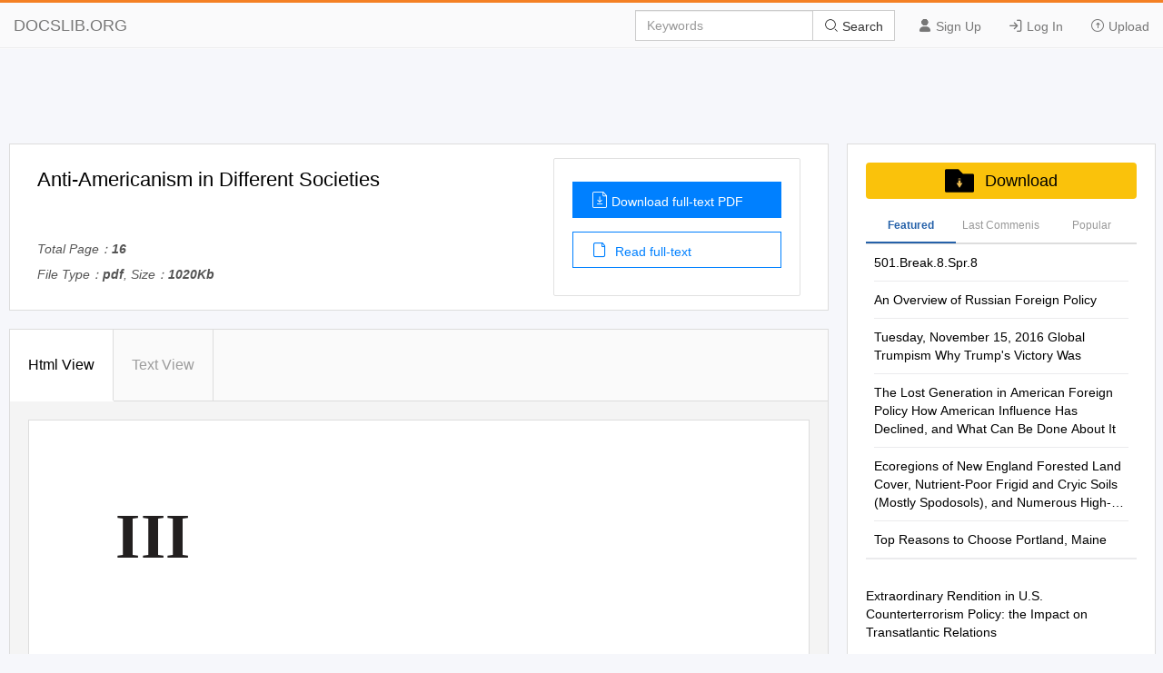

--- FILE ---
content_type: text/html; charset=utf-8
request_url: https://docslib.org/doc/11505392/anti-americanism-in-different-societies
body_size: 19716
content:
<!DOCTYPE html>
<html lang="en">
<head>
		<meta charset="utf-8">
		<meta content="IE=edge" http-equiv="X-UA-Compatible">
		<meta name="viewport" content="width=device-width, initial-scale=1.0" />
		<title>Anti-Americanism in Different Societies - DocsLib</title>
		<meta name="description" content="III ANTI-AMERICANISM IN DIFFERENT SOCIETIES 5 The Distinctiveness of French Anti-Americanism SOPHIE MEUNIER &#x201C;The French president">
		<link rel="shortcut icon" href="/favicon.ico">
		<meta name="robots" content="index, follow">
		<meta property="og:type" content="article">
		<meta property="og:title" content="Anti-Americanism in Different Societies">
		<meta property="og:description" content="III ANTI-AMERICANISM IN DIFFERENT SOCIETIES 5 The Distinctiveness of French Anti-Americanism SOPHIE MEUNIER &#x201C;The French president">
		<meta property="og:url" content="https://docslib.org/doc/11505392/anti-americanism-in-different-societies">
		<meta property="og:image" content="https://docslib.b-cdn.net/poster/5392/anti-americanism-in-different-societies-11505392.webp">
		<meta property="og:site_name" content="Docslib">
		<meta name="twitter:card" content="summary_large_image">
		<meta name="twitter:title" content="Anti-Americanism in Different Societies">
		<meta name="twitter:description" content="III ANTI-AMERICANISM IN DIFFERENT SOCIETIES 5 The Distinctiveness of French Anti-Americanism SOPHIE MEUNIER &#x201C;The French president">
		<meta name="twitter:image" content="https://docslib.b-cdn.net/poster/5392/anti-americanism-in-different-societies-11505392.webp">
		<meta name="twitter:image:src" content="https://docslib.org/images/og_image.png">
		<link rel="stylesheet" href="/css/common.css" />
		<link rel="stylesheet" href="/css/docview.css" />
		<link rel="stylesheet" href="/iconfont/iconfont.css" />
		<script async src="https://pagead2.googlesyndication.com/pagead/js/adsbygoogle.js?client=ca-pub-8519364510543070" crossorigin="anonymous"></script>
		<script src="https://cdnjs.cloudflare.com/ajax/libs/jquery/3.5.1/jquery.min.js"></script>
		<style>	.stl_02 {margin: -30px !important;}</style>
		<script>
			const h5Data = {
			h5Style:'<style>.stl_ sup { vertical-align: baseline; position: relative; top: -0.4em; } .stl_ sub { vertical-align: baseline; position: relative; top: 0.4em; } .stl_ a:link {text-decoration:none;} .stl_ a:visited {text-decoration:none;} @media screen and (min-device-pixel-ratio:0), (-webkit-min-device-pixel-ratio:0), (min--moz-device-pixel-ratio: 0) {.stl_view{ font-size:10em; transform:scale(0.1); -moz-transform:scale(0.1); -webkit-transform:scale(0.1); -moz-transform-origin:top left; -webkit-transform-origin:top left; } } .stl_layer { } .stl_grlink { position:relative;width:100%;height:100%;z-index:1000000; } .stl_01 { position: absolute; white-space: nowrap; } .stl_02 { font-size: 1em; line-height: 0.0em; width: 53.75em; height: 81.16666em; border-style: none; display: block; margin: 0em; } @supports(-ms-ime-align:auto) { .stl_02 {overflow: hidden;}} .stl_03 { position: relative; } .stl_04 { position: absolute; pointer-events: none; clip: rect(7.644724em,53.79167em,72.88988em,52.06659em); width: 100%; } .stl_05 { position: relative; width: 53.75em; } .stl_06 { height: 8.116667em; } @font-face { font-family:"FKQMMJ+Helvetica-Condensed-Bold"; src:url("https://docslib.b-cdn.net/font/5392/11505392-1.woff2") format("woff2");font-display: swap; } .stl_07 { font-size: 4.387755em; font-family: "FKQMMJ+Helvetica-Condensed-Bold"; color: #221F1F; } .stl_08 { line-height: 1.241em; } .stl_09 { letter-spacing: -0.0003em; } .stl_10 { font-size: 1.950113em; font-family: "FKQMMJ+Helvetica-Condensed-Bold"; color: #221F1F; } .stl_11 { letter-spacing: -0.0001em; }</style>',
			h5Html: ' <div id="page_0" class="stl_ stl_02"> <div class="stl_03"> <img src="https://docslib.b-cdn.net/bgimg/5392/11505392-img_01.webp" alt="" class="stl_04" /> </div> <div class="stl_view"> <div class="stl_05 stl_06"> <div class="stl_01" style="left:6.5816em;top:5.883em;"><span class="stl_07 stl_08 stl_09"><b>III </b></span></div> <div class="stl_01" style="left:6.5816em;top:17.0742em;"><span class="stl_10 stl_08 stl_11" style="word-spacing:0.05em;"><strong>ANTI-AMERICANISM IN DIFFERENT SOCIETIES </strong></span></div> </div> </div> </div> '
			};
		</script>
</head>
<body>
    <header>
        <div class="border-bm">
            <div class="navbar-header"> <a href="/">DOCSLIB.ORG</a> </div>
            <div class="navbar-right">
                <div class="nav-btn">
                    <ul>
                        <li> <a href="/profile/signup"> <i class="iconfont icon-yonghu"></i> Sign Up </a> </li>
                        <li> <a href="/profile/login"> <i class="iconfont icon-logindenglu"></i> Log In </a> </li>
                        <li> <a href="#"> <i class="iconfont icon-shangchuan-yuan-L"></i> Upload </a> </li>
                    </ul>
                </div>
                <form action="/search/" method="post">
                    <div class="input-group">
                        <input type="text" class="form-control" placeholder="Keywords" />
                        <div class="input-group-btn">
                            <button type="submit" class="btn btn-default" title=""> <i class="iconfont icon-sousuo i-color"></i> Search </button>
                        </div>
                    </div>
                </form>
            </div>
            <div class="nav-menu"> <i class="iconfont icon-caidan- size"></i> </div>
        </div>
        <div class="menu-list">
            <ul>
                <li> <a href="/profile/signup"> <i class="iconfont icon-yonghu"></i> Sign Up </a> </li>
                <li> <a href="/profile/login"> <i class="iconfont icon-logindenglu"></i> Log In </a> </li>
                <li> <a href="#"> <i class="iconfont icon-shangchuan-yuan-L"></i> Upload </a> </li>
            </ul>
        </div>
    </header>
    <script>$('head').append(h5Data.h5Style)</script>
<script>
	const screenWidth = window.innerWidth;
	if(screenWidth<860){
	const scale = (screenWidth-40)/860;
	const styleSheet = document.createElement('style');
	styleSheet.type = 'text/css';
	styleSheet.innerHTML = `.ft-box {height: calc(1000px * `+scale+`);}.stl_ {transform:scale(`+scale+`);transform-origin: left top;}`;
	document.head.appendChild(styleSheet);
	}
</script>
<main>
	<div class="content">
		<div class="row">
			<div class="adspace" id="adTopBanner"></div>
			<div class="rw-left rw-pd">
				<div class="header">
					<div class="header-section">
						<div class="header-detail">
							<h1>Anti-Americanism in Different Societies</h1>
							<div class="mt-1">
								<p>Total Page：<b>16</b></p>
								<p>File Type：<b>pdf</b>, Size：<b>1020Kb</b></p>
							</div>
						</div>
						<div class="header-aside">
							<div class="aside-flex">
								<div class="aside-btn">
									<a href="/download/11505392/anti-americanism-in-different-societies" class="btn-type" rel="nofollow">
										<i class="iconfont icon-wendangxiazai load-icon"></i>Download full-text PDF
									</a>
									<a href="javascript:;" class="btn-type1"><i class="iconfont icon-wendang load-icon"></i> Read full-text</a>
								</div>
							</div>
						</div>
					</div>
				</div>
				<div class="content-box" id="top">
					<div class="tag-head">
						<ul>
							<li class="tag-li">
								<a href="javascript:;" class="title-bt tag-active is-active" data-tab-target="describe">Html View </a>
							</li>
							<li class="tag-li">
								<a href="javascript:;" class="title-bt" data-tab-target="article">Text View</a>
							</li>
							<li class="active-bt"></li>
						</ul>
					</div>
					<div class="about-ul" id="htmlView">
						<div class="about-item about-active" data-tab-item="describe">
							<div class="header-abstract">
								<div class="ab-item">
									<div class="item-content">
										<div class="cont-font">
											<div class="ft-box" id="contents">
											</div>
													<script>
														$("#contents").html(h5Data.h5Html)
													</script>
											</div>
										</div>
									</div>
								</div>
							</div>
							<div class="about-item" data-tab-item="article">
								<div class="article-container">
									<div class="article-container-pd" id="loader"></div>
								</div>
								<div class="load-content flex-column-center">
									<p class="load-p load-more-bottom" id="loadMore">Load more</p>
									<p class="load-p" id="onLoadMore"><span id="surplus"></span></p>
									<p class="load-p" id="load-text"></p>
								</div>
								<div id="downTop">
									<div class="reader-tools-bar">
										<div class="tools flex-justify">
											<a href="javascript:void(0);" title="previous page"
											class="tools-prev flex-justify">
												<i class="iconfont icon-top-1-copy left"></i>
											</a>
											<input type="text" class="page-cur" value="1" /><span class="page-num">&nbsp; 30</span>
											<a href="javascript:void(0);" title="next page" class="tools-next flex-justify"><i class="iconfont icon-top-1-copy right"></i></a>
										</div>
										<div class="bar-download">
											<a href="javascript:;" id="copyLink"><i class="iconfont icon-lianjie i-size"></i> Copy Link</a>
										</div>
									</div>
								</div>
							</div>
						</div>
						<div class="pub-text" id="pubText">
							<div class="header-abstract">
								<div class="ab-item">
									<article>
									III ANTI-AMERICANISM IN DIFFERENT SOCIETIES 5 The Distinctiveness of French Anti-Americanism SOPHIE MEUNIER “The French president has no rivals as global spokesman on anti-Americanism,” the Economist recently wrote.1 Between taking the lead in the anti-globalization move- ment in the late s and in the movement against a war in Iraq in ,France conﬁrmed its image as the “oldest enemy” among America’s friends.2 After all, even before the days of Chirac and De Gaulle, France had always seemed to be at the forefront of animosity toward the United States—from eighteenth-century theories about the degeneration of species in the New World to twentieth-century denunci- ations of the Coca-Colonization of the Old World.3 In recent years, in a context of international public opinion highly critical of U.S. involvement in Iraq, the French surprisingly did not stand out from other Europeans in their overall feelings toward the United States.4 Whether assessing American Middle East policy, the big threats facing their respective societies, or even Ameri- can culture, French public opinion was very much in line with German, Spanish, This chapter greatly beneﬁted from the comments by participants in the workshops on anti- Americanism organized by Peter J. Katzenstein and Robert O. Keohane at the Center for Advanced Study in the Behavioral Sciences, Palo Alto, in November ,January , and June ; the Duke Uni- versity Globalization and Equity Seminar, March , ; the Brown University Department of French seminar, April , ; and the University of Chicago Program in International Security Policy seminar, April , .I thank Rawi Abdelal, Nicolas Barreyre, John Bowen, Patrick Chamorel, Bernard Chazelle, Marion Fourcade-Gourinchas, Peter Gourevitch, Miles Kahler, Peter Katzenstein, Judith Kelley, Robert Keohane, Richard Kuisel, John Mearsheimer, and Mary Nolan for their thoughtful comments and sug- gestions. Thanks also to Carolina Ardila Zurek and Cleosie Kirkland for research assistance. Economist d. Miller and Molesky . .Kuisel . See chapter  by Chiozza. For recent polls, see Pew Global Attitudes Project a and d; PIPA ; German Marshall Fund . 129 130 Sophie Meunier Dutch, and even British opinion. But polling data conﬁrms that over time the French have been systematically more critical of the United States than most other Euro- pean publics. As shown by Isernia in chapter ,even though French sentiments toward the United States have been prevalently positive over time, only Spain and Greece in western Europe have consistently manifested stronger hostility toward the United States than France. In particular, the French public, along with French politi- cians, became extremely critical of the perceived trend toward U.S. unilateralism in world affairs throughout the s, many years before their European counterparts. It is also during this period that French politicians and intellectuals articulated the concept of “managed globalization”—a series of multilateral regulations and initia- tives designed to shield Europe from the negative effects of the global law of the market.5 Is the lesser French enthusiasm for the United States over time evidence that France is anti-American, as common wisdom usually assumes? What makes French anti-Americanism a singular phenomenon? The introduction to this book deﬁnes anti-Americanism as a very heterogeneous set of attitudes, resting on differ- ent sets of beliefs and cognitive schemas. In chapter  on the varieties of anti- Americanism, Katzenstein and Keohane show that one must distinguish opinion from distrust from bias, although it is often difﬁcult to do so. What is often portrayed in shorthand as anti-Americanism may actually be reasoned criticism, and what is passed off as reasoned criticism may mask real prejudices. In this chapter I explore the distinctive dynamics of French anti-Americanism, by ﬁrst demonstrating that France harbors an enduring distrust of America centered in the past decade on the related issues of unilateralism and globalization. I then explain why French distrust of the United States is so deeply institutionalized, arguing that the deep reservoir of anti-American arguments that have accumulated over the centuries and the simul- taneous coexistence of all types of anti-Americanism have made anti-American rhet- oric a tool that can be used at no cost for political beneﬁt. Finally, I focus on the potential consequences of French anti-Americanism for economic relations and the war on terror. Is French Opposition to the United States Driven by Anti-Americanism? France exhibits an enduring distrust of the United States, which sometimes shades into bias, especially among the elites. But contrary to the assertions of many Amer- ican French-bashers who have made a cottage-industry of denouncing innate French biases, the most important source of French distrust of the United States is the deep national opposition to unilateralism and American-style globalization.6 The deterio- ration of the image of the United States in France preceded the Franco-American clash over Iraq—even though it skyrocketed after .7 That France was less prone . Gordon and Meunier ,Kuisel , Abdelal . Chesnoff ,Boyles , Miller and Molesky . .Kuisel . French Anti-Americanism 131 to anti-American demonstrations at the height of the Euromissiles crisis in the s than it was to criticism of the United States in the late s suggests that unregu- lated globalization has been at least as big a trigger of negative reactions than U.S. military bullying.8 The dominant French anti-American critique that emerged during the s centered on the increasingly unilateral actions of the United States, whose international power was now unchecked as a result of the end of the cold war. The image of the United States became one of a domineering ally, unbearable to France because it was increasingly acting as a triumphant, self-centered, hegemonic “hyper- power”—in everything from trade to the environment, from culture to foreign policy.9 In France the denunciation of these hypocritical, unilateral U.S. actions became enmeshed in a virulent French critique of the globalization that is often equated with Americanization.10 I analyze the content of French discussions in three examples that are most likely cases of anti-Americanism at work. As in the chapters on the Arab world by Lynch and on China by Johnston and Stockmann, these examples have been chosen, in consultation with the editors, to range from foreign policy to apparently less politi- cal areas of activity. In all three cases, however, negative French opinions of the United States can be explained more by heightened concerns about unilateralism than by anti-American bias. Iraq The Iraq conﬂict is often presented as a poster child of French anti-Americanism in action, with French leaders bowing to public opinion, which has been stirred up by the media, and acting more out of genuine subversion than legitimate dissent.11 Most likely, however, the anti-war position of France was motivated by a rational assessment of its interests in the post–cold war, post-/ geopolitical environment, as well as by a distrust of unconstrained unilateralism. For anti-American bias to be the cause of French actions, one would have to estab- lish a correlation between levels of anti-Americanism and adoption of French poli- cies in direct conﬂict with the interests of the United States. Opinion polls suggest that negative French views of U.S. unilateralism were steadily rising throughout the late s and early years of the George W. Bush presidency.12 But if anti- .Kuisel notes that in  more French citizens (%) than Germans or British declared themselves pro-American. In a  survey, the French men and women polled rated “power,” “dynamism,” “wealth,” and “liberty” as the words they most commonly associated with the United States. The majority thought that America set a good example for political institutions, the media, and free enterprise. By ,however, the French polled said that “violence,” “power,” “inequalities,” and “racism” ﬁrst came to their mind when describing America. Kuisel . .The term was coined by French foreign minister Hubert V&#233;drine, even though the French word “hyperpuissance” does not have the pejorative connotations associated with “hyper” in English—“hyper” in French means only the next size up from “super.” V&#233;drine and Moisi . See also M&#233;landri and Vaisse . Meunier , Gordon and Meunier , Abdelal . See, for instance, Chesnoff , Miller and Molesky , Timmerman ,Friedman b. .Kuisel . 132 Sophie Meunier Americanism is a primary driver of French foreign policy, French actions should have been as opposed to the United States at that time as they were later in regard to Iraq. Instead, France enthusiastically backed the United States in Afghanistan and was the only country whose ﬁghter pilots joined U.S. forces and struck targets in Afghanistan during Operation Anaconda in March .13 French policy on Iraq was motivated primarily by a very different understanding of the threats facing the world, as well as of France’s interests in the world. First, France had long disagreed with the United States over the threat posed by Saddam Hussein and over what to do about it, seeing him as dangerous primarily to his own people.14 Moreover, France had expressed strong reservations and concerns over the new American doctrine of preemption if not supported by the United Nations. Finally, for French foreign policy, the only legitimate objective in Iraq was to destroy any existing weapons of mass destruction, which would be done through inspections and, if they failed, through the use of force mandated by the UN. The consistent strands of this policy reﬂect distrust of U.S. unilateralist temptations and support for multilateralism rather than bias and hatred directed at U.S. policy. French foreign policy is also shaped by the speciﬁcities of French history and expe- rience. French intelligence was convinced that the Iraqi regime and al-Qaida had had no signiﬁcant contact. Moreover, the lessons learned by France in ﬁghting Islamic terrorism since the s suggested that the war proposed by the United States was not the right approach.
									</article>
								</div>

								</div>
							</div>
						</div>
				<section class="recommend">
					<div class="panel-box">
						<div class="panel-success">
							<div class="panel-heading">
								<div class="panel-flex">
									<div class="panel-left">
										Recommended publications
									</div>
								</div>
							</div>
							<div class="panel-body">
								<ul class="panel-body-ul-flex">
											<li class="panel-item">
												<div class="panel-item-left">
													<img src="https://docslib.b-cdn.net/cover/6855/501-break-8-spr-8-36855.webp" alt="501.Break.8.Spr.8" width="200">
												</div>
											<div class="panel-item-right">
												<h3 >
													<a href="/doc/36855/501-break-8-spr-8" title="501.Break.8.Spr.8" class="text-overflow-clamp2">
														501.Break.8.Spr.8</a>
												</h3>
												<div class="panel-item-right-p text-overflow-clamp7">mmcM, JOUWAL OF PMIRIE FIRE ORGANIZING COMMITTEE Vol. VNo.1 Spring 1981 $1.50 TABLE OF CONTENTS 1. EDITORIAL SOLIDARITY WITH THE ELEVEN PUERTO RICAN PRISONERS OF WAR page 1 2. EDITORIAL REAGAN TAKES THE REINS: The Right and the Left page 7 3. ALL OUT TO EL PASO MAY 1ST &amp; 2ND! Call for International Day of Solidarity with the Struggle of the Chicano Mexicano People —Movimiento de Liberacion Nacional page 11 4. ONE PEOPLE, ONE NATION! The Straggle for the Socialist Reunification of Mexico page 13 Speech and Interview with a Member of the Comite Contra la Represion de El Paso page 14 Interview with a Member of the Comite de Defensa Popular (Mexico) page 21 5. THE WILL TO WIN! by Don Juan Antonio Corretjer, Secretary General, Liga Socialista Puertorriquena Reprinted from El Nuevo Dia page 25 6. STATEMENT TO THE UN COMMITTEE ON DECOLONIZATION ON THE STRUGGLE FOR NEW AFRIKAN INDEPENDENCE by Ahmed Obafemi, Eastern Regional Vice President, Provisional Government, Republic of New Afrika page 26 7. VICTORY TO THE SALVADOREAN REVOLUTION! Photographs from El Salvador page 30 8. &quot;GENTRIFICATION&quot;—OR GENOCIDE? The Price of Urban Renaissance page 32 9. A TRIBUTE TO WALTER RODNEY Excerpts from &quot;Guyana and the Caribbean&quot; by the Editors of Soulbook page 43 Breakthrough, the political journal of Prairie Fire Organizing Committee, is published by the John Brown Book Club, P.O. Box 14422, San Francisco, CA 94114. We encourage our readers to write us with comments and criticisms. You can contact Prairie Fire Organizing Committee by writing: San Francisco: P.O.</div>
											</div>
										</li>
											<li class="panel-item">
												<div class="panel-item-left">
													<img src="https://docslib.b-cdn.net/cover/9631/an-overview-of-russian-foreign-policy-69631.webp" alt="An Overview of Russian Foreign Policy" width="200">
												</div>
											<div class="panel-item-right">
												<h3 >
													<a href="/doc/69631/an-overview-of-russian-foreign-policy" title="An Overview of Russian Foreign Policy" class="text-overflow-clamp2">
														An Overview of Russian Foreign Policy</a>
												</h3>
												<div class="panel-item-right-p text-overflow-clamp7">02-4498-6 ch1.qxd 3/25/02 2:58 PM Page 7 1 AN OVERVIEW OF RUSSIAN FOREIGN POLICY Forging a New Foreign Policy Concept for Russia Russia’s entry into the new millennium was accompanied by qualitative changes in both domestic and foreign policy. After the stormy events of the early 1990s, the gradual process of consolidating society around a strengthened democratic gov- ernment took hold as people began to recognize this as a requirement if the ongoing political and socioeconomic transformation of the country was to be successful. The for- mation of a new Duma after the December 1999 parliamen- tary elections, and Vladimir Putin’s election as president of Russia in 2000, laid the groundwork for an extended period of political stability, which has allowed us to undertake the devel- opment of a long-term strategic development plan for the nation. Russia’s foreign policy course is an integral part of this strategic plan. President Putin himself has emphasized that “foreign policy is both an indicator and a determining factor for the condition of internal state affairs. Here we should have no illusions. The competence, skill, and effectiveness with  02-4498-6 ch1.qxd 3/25/02 2:58 PM Page 8       which we use our diplomatic resources determines not only the prestige of our country in the eyes of the world, but also the political and eco- nomic situation inside Russia itself.”1 Until recently, the view prevalent in our academic and mainstream press was that post-Soviet Russia had not yet fully charted its national course for development.</div>
											</div>
										</li>
											<li class="panel-item">
												<div class="panel-item-left">
													<img src="https://docslib.b-cdn.net/cover/1940/tuesday-november-15-2016-global-trumpism-why-trumps-victory-was-121940.webp" alt="Tuesday, November 15, 2016 Global Trumpism Why Trump&#x27;s Victory Was" width="200">
												</div>
											<div class="panel-item-right">
												<h3 >
													<a href="/doc/121940/tuesday-november-15-2016-global-trumpism-why-trumps-victory-was" title="Tuesday, November 15, 2016 Global Trumpism Why Trump's Victory Was" class="text-overflow-clamp2">
														Tuesday, November 15, 2016 Global Trumpism Why Trump's Victory Was</a>
												</h3>
												<div class="panel-item-right-p text-overflow-clamp7">11/21/2016 Global Trumpism Home &gt; Global Trumpism Tuesday, November 15, 2016 Global Trumpism Why Trump’s Victory Was 30 Years in the Making and Why It Won’t Stop Here Mark Blyth Mark Blyth is Eastman Professor of Political Economy at Brown University. Trump’s victory was predictable [1], and was predicted [2], but not by looking at polls. Polling has taken a beating recently having failed to predict the victory of David Cameron’s Conservative Party in the British general elections [3], then Brexit [4], and now the election of Donald Trump [5]. One can argue about what’s wrong with the methods involved, but more fundamentally what polls do is to treat these phenomena as isolated events when they are in fact the product of a common set of causes 30 years in the making. There are two issues at play here. The first is known as Galton’s problem, after Sir Francis Galton, the inventor of much of modern statistics. Galton’s problem is that when we treat cases as independent—the British election, Brexit, the U.S. election—they may not actually be independent. There may be links between the cases—think of Brexit’s Nigel Farage showing up at Trump&#39;s rallies [6]—and there could be subtler contagion [7] or mimicry [8] effects in play as information from one case “infects” the other, changing the dynamics of the system as a whole. Could there then be a higher set of drivers in the global economy [9] pushing the world in a direction where Trump is really just one part of a more global pattern of events? Consider that there are many Trumpets blowing around the developed world, on both the right and the left.</div>
											</div>
										</li>
											<li class="panel-item">
												<div class="panel-item-left">
													<img src="https://docslib.b-cdn.net/cover/4408/the-lost-generation-in-american-foreign-policy-how-american-influence-has-declined-and-what-can-be-done-about-it-144408.webp" alt="The Lost Generation in American Foreign Policy How American Influence Has Declined, and What Can Be Done About It" width="200">
												</div>
											<div class="panel-item-right">
												<h3 >
													<a href="/doc/144408/the-lost-generation-in-american-foreign-policy-how-american-influence-has-declined-and-what-can-be-done-about-it" title="The Lost Generation in American Foreign Policy How American Influence Has Declined, and What Can Be Done About It" class="text-overflow-clamp2">
														The Lost Generation in American Foreign Policy How American Influence Has Declined, and What Can Be Done About It</a>
												</h3>
												<div class="panel-item-right-p text-overflow-clamp7">September 2020 Perspective EXPERT INSIGHTS ON A TIMELY POLICY ISSUE JAMES DOBBINS, GABRIELLE TARINI, ALI WYNE The Lost Generation in American Foreign Policy How American Influence Has Declined, and What Can Be Done About It n the aftermath of World War II, the United States accepted the mantle of global leadership and worked to build a new global order based on the principles of nonaggression and open, nondiscriminatory trade. An early pillar of this new Iorder was the Marshall Plan for European reconstruction, which British histo- rian Norman Davies has called “an act of the most enlightened self-interest in his- tory.”1 America’s leaders didn’t regard this as charity. They recognized that a more peaceful and more prosperous world would be in America’s self-interest. American willingness to shoulder the burdens of world leadership survived a costly stalemate in the Korean War and a still more costly defeat in Vietnam. It even survived the end of the Cold War, the original impetus for America’s global activ- ism. But as a new century progressed, this support weakened, America’s influence slowly diminished, and eventually even the desire to exert global leadership waned. Over the past two decades, the United States experienced a dramatic drop-off in international achievement. A generation of Americans have come of age in an era in which foreign policy setbacks have been more frequent than advances. C O R P O R A T I O N Awareness of America’s declining influence became immunodeficiency virus (HIV) epidemic and by Obama commonplace among observers during the Barack Obama with Ebola, has also been widely noted.</div>
											</div>
										</li>
											<li class="panel-item">
												<div class="panel-item-left">
													<img src="https://docslib.b-cdn.net/cover/6338/ecoregions-of-new-england-forested-land-cover-nutrient-poor-frigid-and-cryic-soils-mostly-spodosols-and-numerous-high-gradient-streams-and-glacial-lakes-146338.webp" alt="Ecoregions of New England Forested Land Cover, Nutrient-Poor Frigid and Cryic Soils (Mostly Spodosols), and Numerous High-Gradient Streams and Glacial Lakes" width="200">
												</div>
											<div class="panel-item-right">
												<h3 >
													<a href="/doc/146338/ecoregions-of-new-england-forested-land-cover-nutrient-poor-frigid-and-cryic-soils-mostly-spodosols-and-numerous-high-gradient-streams-and-glacial-lakes" title="Ecoregions of New England Forested Land Cover, Nutrient-Poor Frigid and Cryic Soils (Mostly Spodosols), and Numerous High-Gradient Streams and Glacial Lakes" class="text-overflow-clamp2">
														Ecoregions of New England Forested Land Cover, Nutrient-Poor Frigid and Cryic Soils (Mostly Spodosols), and Numerous High-Gradient Streams and Glacial Lakes</a>
												</h3>
												<div class="panel-item-right-p text-overflow-clamp7">58. Northeastern Highlands The Northeastern Highlands ecoregion covers most of the northern and mountainous parts of New England as well as the Adirondacks in New York. It is a relatively sparsely populated region compared to adjacent regions, and is characterized by hills and mountains, a mostly Ecoregions of New England forested land cover, nutrient-poor frigid and cryic soils (mostly Spodosols), and numerous high-gradient streams and glacial lakes. Forest vegetation is somewhat transitional between the boreal regions to the north in Canada and the broadleaf deciduous forests to the south. Typical forest types include northern hardwoods (maple-beech-birch), northern hardwoods/spruce, and northeastern spruce-fir forests. Recreation, tourism, and forestry are primary land uses. Farm-to-forest conversion began in the 19th century and continues today. In spite of this trend, Ecoregions denote areas of general similarity in ecosystems and in the type, quality, and 5 level III ecoregions and 40 level IV ecoregions in the New England states and many Commission for Environmental Cooperation Working Group, 1997, Ecological regions of North America – toward a common perspective: Montreal, Commission for Environmental Cooperation, 71 p. alluvial valleys, glacial lake basins, and areas of limestone-derived soils are still farmed for dairy products, forage crops, apples, and potatoes. In addition to the timber industry, recreational homes and associated lodging and services sustain the forested regions economically, but quantity of environmental resources; they are designed to serve as a spatial framework for continue into ecologically similar parts of adjacent states or provinces. they also create development pressure that threatens to change the pastoral character of the region.</div>
											</div>
										</li>
											<li class="panel-item">
												<div class="panel-item-left">
													<img src="https://docslib.b-cdn.net/cover/3454/top-reasons-to-choose-portland-maine-173454.webp" alt="Top Reasons to Choose Portland, Maine" width="200">
												</div>
											<div class="panel-item-right">
												<h3 >
													<a href="/doc/173454/top-reasons-to-choose-portland-maine" title="Top Reasons to Choose Portland, Maine" class="text-overflow-clamp2">
														Top Reasons to Choose Portland, Maine</a>
												</h3>
												<div class="panel-item-right-p text-overflow-clamp7">Top Reasons to Choose Portland, Maine Portland Named One of America’s Most Learned Cities Back-to-School Report gives high ranks for Portland’s educated residents PORTLAND, Maine – This month, CardHub released its Back-to-School Report, which identifies cities and states with the best learning environments for children. The report listed Portland, Maine as one of twenty cities in the country that had the most highly educated citizens. With more than seventeen percent of its residents aged eighteen to twenty-four having earned a Bachelor’s Degree, Graduate or Professional Degree, Portland ranked third in the country as most learned with Charlottesville, Virginia and Madison, Wisconsin topping the list. The report identified a highly educated population as an important consideration for parents looking to raise their children in communities that will support their academic growth. “Our highly educated citizenry has been a key component for our continued economic and educational success,” remarked City of Portland Mayor Michael Brennan. “Our educated workforce attracts businesses, fosters the entrepreneurial spirit and perhaps most importantly, provides words of wisdom as well as educational and professional opportunity to the next generation. Today’s report highlights the fact that Portland’s quality of life, cultural opportunities and professional atmosphere serve as a magnet attracting people and economic opportunity to the city.” CardHub used information from the U.S. Census Bureau, the National Center for Education Statistics, the Institute for Museum and Library Services, NeighborhoodScout.com, AmericasPromise.org, K12.com, and US News to compile its report. CardHub is a credit card comparison website. - September 4, 2013 For more information about the report, visit http://www.cardhub.com/edu/back-to-school- rankings/#most-learned Techie.com Lists Portland, Maine as One of its 10 Most Unexpected Cities for High-Tech Innovation Techie.com lists Portland, Maine as one of its ten most unexpected cities for high-tech innovation.</div>
											</div>
										</li>
											<li class="panel-item">
												<div class="panel-item-left">
													<img src="https://docslib.b-cdn.net/cover/4390/theories-of-american-imperialism-a-critical-evaluation-thomas-weisskopf-424390.webp" alt="Theories of American Imperialism: a Critical Evaluation THOMAS WEISSKOPF" width="200">
												</div>
											<div class="panel-item-right">
												<h3 >
													<a href="/doc/424390/theories-of-american-imperialism-a-critical-evaluation-thomas-weisskopf" title="Theories of American Imperialism: a Critical Evaluation THOMAS WEISSKOPF" class="text-overflow-clamp2">
														Theories of American Imperialism: a Critical Evaluation THOMAS WEISSKOPF</a>
												</h3>
												<div class="panel-item-right-p text-overflow-clamp7">Theories of American Imperialism: A Critical Evaluation THOMAS WEISSKOPF contended that the issue is whether or not the I. Introduction key United States &amp;dquo;requires&amp;dquo; imperialism in order in Almost a decade of overt war in Indochina; some sense to survive.[5] While these may be military interventions in Greece, Iran, Lebanon, important and interesting issues in their own right, the Congo, Cuba, the Dominican Republic, Colum- they do not seem to me to go to the heart of the bia, Guatemala, Panama, Bolivia, China, Korea theoretical distinction between radical and ortho- and Thailand; military missions throughout most dox approaches. of the &amp;dquo;free world&amp;dquo;; and American economic I believe that what fundamentally unites dominance of countless Third World countries radical theorists is an insistence on analyzing have combined to impress upon all but the most societies as integrated social systems in concrete recalcitrant observer the truth in the assertion that historical circumstances. The radical approach in the postwar period the United States has been a differs from the orthodox approach to the social formidable imperialist power. Indeed, a brief sciences in the Western world (1) by emphasizing review of American history points to a pattern of the interdependence of different spheres of a imperialist behavior that goes back long before the society rather than compartmentalizing these postwar period to the very beginning of the Federal spheres and treating them independently, and (2) republic.[l] That the United States is now and has by analyzing a society in terms of its specific insti- long been an imperialist power is a proposition that tutional structure rather than in terms of abstract is no longer subject to serious debate.</div>
											</div>
										</li>
											<li class="panel-item">
												<div class="panel-item-left">
													<img src="https://docslib.b-cdn.net/cover/2214/the-constitution-of-the-united-states-pdf-432214.webp" alt="The Constitution of the United States [PDF]" width="200">
												</div>
											<div class="panel-item-right">
												<h3 >
													<a href="/doc/432214/the-constitution-of-the-united-states-pdf" title="The Constitution of the United States [PDF]" class="text-overflow-clamp2">
														The Constitution of the United States [PDF]</a>
												</h3>
												<div class="panel-item-right-p text-overflow-clamp7">THE CONSTITUTION oftheUnitedStates NATIONAL CONSTITUTION CENTER We the People of the United States, in Order to form a within three Years after the fi rst Meeting of the Congress more perfect Union, establish Justice, insure domestic of the United States, and within every subsequent Term of Tranquility, provide for the common defence, promote ten Years, in such Manner as they shall by Law direct. The the general Welfare, and secure the Blessings of Liberty to Number of Representatives shall not exceed one for every ourselves and our Posterity, do ordain and establish this thirty Thousand, but each State shall have at Least one Constitution for the United States of America. Representative; and until such enumeration shall be made, the State of New Hampshire shall be entitled to chuse three, Massachusetts eight, Rhode-Island and Providence Plantations one, Connecticut fi ve, New-York six, New Jersey four, Pennsylvania eight, Delaware one, Maryland Article.I. six, Virginia ten, North Carolina fi ve, South Carolina fi ve, and Georgia three. SECTION. 1. When vacancies happen in the Representation from any All legislative Powers herein granted shall be vested in a State, the Executive Authority thereof shall issue Writs of Congress of the United States, which shall consist of a Sen- Election to fi ll such Vacancies. ate and House of Representatives. The House of Representatives shall chuse their SECTION. 2. Speaker and other Offi cers; and shall have the sole Power of Impeachment. The House of Representatives shall be composed of Mem- bers chosen every second Year by the People of the several SECTION.</div>
											</div>
										</li>
											<li class="panel-item">
												<div class="panel-item-left">
													<img src="https://docslib.b-cdn.net/cover/1895/american-imperialism-case-study-the-vietnam-war-501895.webp" alt="American Imperialism Case Study: the Vietnam War" width="200">
												</div>
											<div class="panel-item-right">
												<h3 >
													<a href="/doc/501895/american-imperialism-case-study-the-vietnam-war" title="American Imperialism Case Study: the Vietnam War" class="text-overflow-clamp2">
														American Imperialism Case Study: the Vietnam War</a>
												</h3>
												<div class="panel-item-right-p text-overflow-clamp7">Faculty of Letters, Languages and Arts Department of Anglo Saxons Languages Doctoral School of English, EDALPSCBS 2011-2012 Thesis submitted in fulfilment of the Requirements for the Degree of Magister in American Civilisation American Imperialism Case Study: The Vietnam War Candidate: Supervisor: NEBEG Raouf PR. YACINE Rachida Board of Examiners Soutenue le 22 Juin 2014 Chairman: ….Dr BENHATTAB Abdelkader Lotfi................................... (University of Oran) Supervisor: …Pr. YACINE Rachida……...…………….. ........................ (University of Oran) Examiner: ......Dr DJAILEB Farida.................. (University of USTO Mohamed Boudiaf-Oran) ACADEMIC YEAR 2013-2014 Dedication Dedications I pleasurably dedicate my dissertation to my dearest parents, my wife, all my brothers and sisters and of course my son Rayane. II Aknowledgements Acknowledgements I am deeply grateful to my supervisor, Pr. YACINE Rachida, who gave me assistance in many ways. I would like to thank her for the academic guidance, the constructive criticism, the encouragement, and mostly for the moral support she provided me with when things went at worst. Prof. YACINE is a rare pearl if we may call her, after 10 years she gave me a chance to return back to the university she gave me a glimpse of hope. There is quite a lot to say, but my words fail to express all my gratitude. Thank you Prof. YACINE Rachida for making this thesis comes into being. Thank you for saving me from dropping out, as the Oil and Gas industry took a better part of my life. Besides my supervisor, my sincere thanks are due to all the teacher of our first year in the Doctoral School. It is with great honours to have Dr Mrs Zitouni Mimouna, Dr Moulfi L&#233;ila, Dr Benhattab Lotfi and Dr Djaileb Farida your teachers.</div>
											</div>
										</li>
											<li class="panel-item">
												<div class="panel-item-left">
													<img src="https://docslib.b-cdn.net/cover/3270/mapping-the-jihadist-threat-the-war-on-terror-since-9-11-703270.webp" alt="Mapping the Jihadist Threat: the War on Terror Since 9/11" width="200">
												</div>
											<div class="panel-item-right">
												<h3 >
													<a href="/doc/703270/mapping-the-jihadist-threat-the-war-on-terror-since-9-11" title="Mapping the Jihadist Threat: the War on Terror Since 9/11" class="text-overflow-clamp2">
														Mapping the Jihadist Threat: the War on Terror Since 9/11</a>
												</h3>
												<div class="panel-item-right-p text-overflow-clamp7">Campbell • Darsie Mapping the Jihadist Threat A Report of the Aspen Strategy Group 06-016 imeless ideas and values,imeless ideas contemporary dialogue on and open-minded issues. t per understanding in a nonpartisanper understanding and non-ideological setting. f e o e he mission ofhe mission enlightened leadership, foster is to Institute Aspen the d n T io ciat e r p Through seminars, policy programs, initiatives, development and leadership conferences the Institute and its international partners seek to promote the pursuit of the pursuit partners and its international promote seek to the Institute and ground common the ap Mapping the Jihadist Threat: The War on Terror Since 9/11 A Report of the Aspen Strategy Group Kurt M. Campbell, Editor Willow Darsie, Editor u Co-Chairmen Joseph S. Nye, Jr. Brent Scowcroft To obtain additional copies of this report, please contact: The Aspen Institute Fulfillment Office P.O. Box 222 109 Houghton Lab Lane Queenstown, Maryland 21658 Phone: (410) 820-5338 Fax: (410) 827-9174 E-mail: <a href="/cdn-cgi/l/email-protection" class="__cf_email__" data-cfemail="c1b1b4a3ada8a2a0b5a8aeafb281a0b2b1a4afa8afb2b5a8b5b4b5a4efaeb3a6">[email&#160;protected]</a> For all other inquiries, please contact: The Aspen Institute Aspen Strategy Group Suite 700 One Dupont Circle, NW Washington, DC 20036 Phone: (202) 736-5800 Fax: (202) 467-0790 Copyright &#169; 2006 The Aspen Institute Published in the United States of America 2006 by The Aspen Institute All rights reserved Printed in the United States of America ISBN: 0-89843-456-4 Inv No.: 06-016 CONTENTS DISCUSSANTS AND GUEST EXPERTS . 1 AGENDA . 5 WORKSHOP SCENE SETTER AND DISCUSSION GUIDE Kurt M. Campbell Aspen Strategy Group Workshop August 5-10, 2005 .</div>
											</div>
										</li>
											<li class="panel-item">
												<div class="panel-item-left">
													<img src="https://docslib.b-cdn.net/cover/0222/considering-the-creation-of-a-domestic-intelligence-agency-in-the-united-states-710222.webp" alt="Considering the Creation of a Domestic Intelligence Agency in the United States" width="200">
												</div>
											<div class="panel-item-right">
												<h3 >
													<a href="/doc/710222/considering-the-creation-of-a-domestic-intelligence-agency-in-the-united-states" title="Considering the Creation of a Domestic Intelligence Agency in the United States" class="text-overflow-clamp2">
														Considering the Creation of a Domestic Intelligence Agency in the United States</a>
												</h3>
												<div class="panel-item-right-p text-overflow-clamp7">HOMELAND SECURITY PROGRAM and the INTELLIGENCE POLICY CENTER THE ARTS This PDF document was made available CHILD POLICY from www.rand.org as a public service of CIVIL JUSTICE the RAND Corporation. EDUCATION ENERGY AND ENVIRONMENT Jump down to document6 HEALTH AND HEALTH CARE INTERNATIONAL AFFAIRS The RAND Corporation is a nonprofit NATIONAL SECURITY research organization providing POPULATION AND AGING PUBLIC SAFETY objective analysis and effective SCIENCE AND TECHNOLOGY solutions that address the challenges SUBSTANCE ABUSE facing the public and private sectors TERRORISM AND HOMELAND SECURITY around the world. TRANSPORTATION AND INFRASTRUCTURE Support RAND WORKFORCE AND WORKPLACE Purchase this document Browse Books &amp; Publications Make a charitable contribution For More Information Visit RAND at www.rand.org Explore the RAND Homeland Security Program RAND Intelligence Policy Center View document details Limited Electronic Distribution Rights This document and trademark(s) contained herein are protected by law as indicated in a notice appearing later in this work. This electronic representation of RAND intellectual property is provided for non-commercial use only. Unauthorized posting of RAND PDFs to a non-RAND Web site is prohibited. RAND PDFs are protected under copyright law. Permission is required from RAND to reproduce, or reuse in another form, any of our research documents for commercial use. For information on reprint and linking permissions, please see RAND Permissions. This product is part of the RAND Corporation monograph series. RAND monographs present major research findings that address the challenges facing the public and private sectors. All RAND mono- graphs undergo rigorous peer review to ensure high standards for research quality and objectivity.</div>
											</div>
										</li>
											<li class="panel-item">
												<div class="panel-item-left">
													<img src="https://docslib.b-cdn.net/cover/2316/extraordinary-rendition-in-u-s-counterterrorism-policy-the-impact-on-transatlantic-relations-912316.webp" alt="Extraordinary Rendition in U.S. Counterterrorism Policy: the Impact on Transatlantic Relations" width="200">
												</div>
											<div class="panel-item-right">
												<h3 >
													<a href="/doc/912316/extraordinary-rendition-in-u-s-counterterrorism-policy-the-impact-on-transatlantic-relations" title="Extraordinary Rendition in U.S. Counterterrorism Policy: the Impact on Transatlantic Relations" class="text-overflow-clamp2">
														Extraordinary Rendition in U.S. Counterterrorism Policy: the Impact on Transatlantic Relations</a>
												</h3>
												<div class="panel-item-right-p text-overflow-clamp7">EXTRAORDINARY RENDITION IN U.S. COUNTERTERRORISM POLICY: THE IMPACT ON TRANSATLANTIC RELATIONS JOINT HEARING BEFORE THE SUBCOMMITTEE ON INTERNATIONAL ORGANIZATIONS, HUMAN RIGHTS, AND OVERSIGHT AND THE SUBCOMMITTEE ON EUROPE OF THE COMMITTEE ON FOREIGN AFFAIRS HOUSE OF REPRESENTATIVES ONE HUNDRED TENTH CONGRESS FIRST SESSION APRIL 17, 2007 Serial No. 110–28 Printed for the use of the Committee on Foreign Affairs ( Available via the World Wide Web: http://www.foreignaffairs.house.gov/ U.S. GOVERNMENT PRINTING OFFICE 34–712PDF WASHINGTON : 2007 For sale by the Superintendent of Documents, U.S. Government Printing Office Internet: bookstore.gpo.gov Phone: toll free (866) 512–1800; DC area (202) 512–1800 Fax: (202) 512–2250 Mail: Stop SSOP, Washington, DC 20402–0001 COMMITTEE ON FOREIGN AFFAIRS TOM LANTOS, California, Chairman HOWARD L. BERMAN, California ILEANA ROS-LEHTINEN, Florida GARY L. ACKERMAN, New York CHRISTOPHER H. SMITH, New Jersey ENI F.H. FALEOMAVAEGA, American DAN BURTON, Indiana Samoa ELTON GALLEGLY, California DONALD M. PAYNE, New Jersey DANA ROHRABACHER, California BRAD SHERMAN, California DONALD A. MANZULLO, Illinois ROBERT WEXLER, Florida EDWARD R. ROYCE, California ELIOT L. ENGEL, New York STEVE CHABOT, Ohio BILL DELAHUNT, Massachusetts THOMAS G. TANCREDO, Colorado GREGORY W. MEEKS, New York RON PAUL, Texas DIANE E. WATSON, California JEFF FLAKE, Arizona ADAM SMITH, Washington JO ANN DAVIS, Virginia RUSS CARNAHAN, Missouri MIKE PENCE, Indiana JOHN S. TANNER, Tennessee THADDEUS G. MCCOTTER, Michigan LYNN C. WOOLSEY, California JOE WILSON, South Carolina SHEILA JACKSON LEE, Texas JOHN BOOZMAN, Arkansas RUBE&#180; N HINOJOSA, Texas J. GRESHAM BARRETT, South Carolina DAVID WU, Oregon CONNIE MACK, Florida BRAD MILLER, North Carolina JEFF FORTENBERRY, Nebraska LINDA T.</div>
											</div>
										</li>
								</ul>
							</div>
						</div>
					</div>
				</section>
			</div>
			<div class="rw-right rw-pd" id="side-right">
				<aside class="side" id="side-list">
					<div class="side-download">
						<a href="/download/11505392/anti-americanism-in-different-societies" class="side-load-a flex-justify" title="Download">
							<i class="icon-load"></i>
							<span>Download</span>
						</a>
					</div>
					<div class="side-tag">
						<ul class="side-tag-ul">
							<li><a href="javascript:;" data-tab-target="featured" class="active">Featured</a></li>
							<li><a href="javascript:;" data-tab-target="last" class="">Last Commenis</a> </li>
							<li><a href="javascript:;" data-tab-target="popular" class="">Popular</a></li>
						</ul>
						<div class="tab-items">
							<div class="tab-item active" data-tab-item="featured">
								<ul>
												<li><a href="/doc/36855/501-break-8-spr-8" class="text-overflow-clamp3">501.Break.8.Spr.8</a></li>
												<li><a href="/doc/69631/an-overview-of-russian-foreign-policy" class="text-overflow-clamp3">An Overview of Russian Foreign Policy</a></li>
												<li><a href="/doc/121940/tuesday-november-15-2016-global-trumpism-why-trumps-victory-was" class="text-overflow-clamp3">Tuesday, November 15, 2016 Global Trumpism Why Trump's Victory Was</a></li>
												<li><a href="/doc/144408/the-lost-generation-in-american-foreign-policy-how-american-influence-has-declined-and-what-can-be-done-about-it" class="text-overflow-clamp3">The Lost Generation in American Foreign Policy How American Influence Has Declined, and What Can Be Done About It</a></li>
												<li><a href="/doc/146338/ecoregions-of-new-england-forested-land-cover-nutrient-poor-frigid-and-cryic-soils-mostly-spodosols-and-numerous-high-gradient-streams-and-glacial-lakes" class="text-overflow-clamp3">Ecoregions of New England Forested Land Cover, Nutrient-Poor Frigid and Cryic Soils (Mostly Spodosols), and Numerous High-Gradient Streams and Glacial Lakes</a></li>
												<li><a href="/doc/173454/top-reasons-to-choose-portland-maine" class="text-overflow-clamp3">Top Reasons to Choose Portland, Maine</a></li>
								</ul>
							</div>
							<div class="tab-item" data-tab-item="last">
								<ul>
												<li><a href="/doc/197631/xi-jinpings-address-to-the-central-conference-on" class="text-overflow-clamp3">Xi Jinping's Address to the Central Conference On</a></li>
												<li><a href="/doc/424390/theories-of-american-imperialism-a-critical-evaluation-thomas-weisskopf" class="text-overflow-clamp3">Theories of American Imperialism: a Critical Evaluation THOMAS WEISSKOPF</a></li>
												<li><a href="/doc/432214/the-constitution-of-the-united-states-pdf" class="text-overflow-clamp3">The Constitution of the United States [PDF]</a></li>
												<li><a href="/doc/440338/u-s-china-relations-the-search-for-a-new-equilibrium-ryan-hass" class="text-overflow-clamp3">U.S.-China Relations: the Search for a New Equilibrium Ryan Hass</a></li>
												<li><a href="/doc/448960/learn-about-the-united-states-quick-civics-lessons-for-the-naturalization-test" class="text-overflow-clamp3">Learn About the United States Quick Civics Lessons for the Naturalization Test</a></li>
												<li><a href="/doc/450803/morality-and-foreign-policy-author-s-george-f-kennan-source-foreign-affairs-vol" class="text-overflow-clamp3">Morality and Foreign Policy Author(S): George F. Kennan Source: Foreign Affairs, Vol</a></li>
								</ul>
							</div>
							<div class="tab-item" data-tab-item="popular">
								<ul>
												<li><a href="/doc/466361/find-alaska-info" class="text-overflow-clamp3">Find Alaska Info!</a></li>
												<li><a href="/doc/472832/state-abbreviations" class="text-overflow-clamp3">State Abbreviations</a></li>
												<li><a href="/doc/501895/american-imperialism-case-study-the-vietnam-war" class="text-overflow-clamp3">American Imperialism Case Study: the Vietnam War</a></li>
												<li><a href="/doc/703270/mapping-the-jihadist-threat-the-war-on-terror-since-9-11" class="text-overflow-clamp3">Mapping the Jihadist Threat: the War on Terror Since 9/11</a></li>
												<li><a href="/doc/710222/considering-the-creation-of-a-domestic-intelligence-agency-in-the-united-states" class="text-overflow-clamp3">Considering the Creation of a Domestic Intelligence Agency in the United States</a></li>
												<li><a href="/doc/741919/american-imperialism-and-the-annexation-of-hawaii" class="text-overflow-clamp3">American Imperialism and the Annexation of Hawaii</a></li>
								</ul>
							</div>
						</div>
					</div>
					<div class="adspace">
						<ins class="adsbygoogle" style="display:block" data-ad-client="ca-pub-8519364510543070" data-ad-slot="2167091933" data-ad-format="auto"></ins>
						<script data-cfasync="false" src="/cdn-cgi/scripts/5c5dd728/cloudflare-static/email-decode.min.js"></script><script>(adsbygoogle = window.adsbygoogle || []).push({});</script>
					</div>
					<div class="side-message">
						<ul>
										<li>
										
											<div class="message-rg">
												<a class="text-overflow-clamp3" href="/doc/912316/extraordinary-rendition-in-u-s-counterterrorism-policy-the-impact-on-transatlantic-relations">Extraordinary Rendition in U.S. Counterterrorism Policy: the Impact on Transatlantic Relations</a>
											</div>
										</li>
										<li>
										
											<div class="message-rg">
												<a class="text-overflow-clamp3" href="/doc/1126449/download-article">Download Article</a>
											</div>
										</li>
										<li>
										
											<div class="message-rg">
												<a class="text-overflow-clamp3" href="/doc/1317803/open-source-information-the-missing-dimension-of-intelligence-csis-repo">OPEN SOURCE INFORMATION the Missing Dimension of Intelligence CSIS Repo</a>
											</div>
										</li>
						</ul>
					</div>
				</aside>
			</div>
		</div>
	</div>
</main>
<script>
	var totalPage = 30;
	var dId = 11505392;
	var docId = 'd8833357ae3db0f7086862d190f1ef8a';
</script>

<script src="/js/article.js"></script>
    <footer>
        <div class="container-fluid">
            <a href="#Top" data-toggle="tooltip" data-original-title="TO TOP"> <i class="iconfont icon-top-1-copy"></i> </a> <br />
            <br />
            <span>© 2024 Docslib.org&nbsp;&nbsp;&nbsp;&nbsp;</span><span><a href="/help/feedback">Feedback</a></span>
        </div>
    </footer>
    <script>
        $(".nav-menu").click(function () {
            $(".menu-list").toggle();
        });
    </script>
    <script>
        var sc_project = 11552861;
        var sc_invisible = 1;
        var sc_security = "b956b151";
    </script>
    <script src="https://www.statcounter.com/counter/counter.js" async></script>
<script defer src="https://static.cloudflareinsights.com/beacon.min.js/vcd15cbe7772f49c399c6a5babf22c1241717689176015" integrity="sha512-ZpsOmlRQV6y907TI0dKBHq9Md29nnaEIPlkf84rnaERnq6zvWvPUqr2ft8M1aS28oN72PdrCzSjY4U6VaAw1EQ==" data-cf-beacon='{"version":"2024.11.0","token":"903d40d8b1eb42319ceee4c8db289d79","r":1,"server_timing":{"name":{"cfCacheStatus":true,"cfEdge":true,"cfExtPri":true,"cfL4":true,"cfOrigin":true,"cfSpeedBrain":true},"location_startswith":null}}' crossorigin="anonymous"></script>
</body>
</html>

--- FILE ---
content_type: text/html; charset=utf-8
request_url: https://www.google.com/recaptcha/api2/aframe
body_size: 258
content:
<!DOCTYPE HTML><html><head><meta http-equiv="content-type" content="text/html; charset=UTF-8"></head><body><script nonce="y63p_djzSS9eOxVAINdzhA">/** Anti-fraud and anti-abuse applications only. See google.com/recaptcha */ try{var clients={'sodar':'https://pagead2.googlesyndication.com/pagead/sodar?'};window.addEventListener("message",function(a){try{if(a.source===window.parent){var b=JSON.parse(a.data);var c=clients[b['id']];if(c){var d=document.createElement('img');d.src=c+b['params']+'&rc='+(localStorage.getItem("rc::a")?sessionStorage.getItem("rc::b"):"");window.document.body.appendChild(d);sessionStorage.setItem("rc::e",parseInt(sessionStorage.getItem("rc::e")||0)+1);localStorage.setItem("rc::h",'1769023755644');}}}catch(b){}});window.parent.postMessage("_grecaptcha_ready", "*");}catch(b){}</script></body></html>